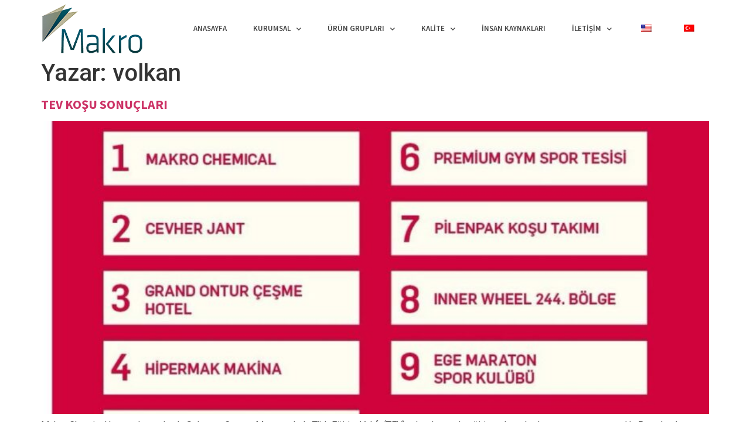

--- FILE ---
content_type: text/css
request_url: https://www.makrochemical.com/wp-content/uploads/elementor/css/post-15.css?ver=1752489226
body_size: 560
content:
.elementor-15 .elementor-element.elementor-element-785caf9 > .elementor-container > .elementor-column > .elementor-widget-wrap{align-content:center;align-items:center;}.elementor-15 .elementor-element.elementor-element-785caf9:not(.elementor-motion-effects-element-type-background), .elementor-15 .elementor-element.elementor-element-785caf9 > .elementor-motion-effects-container > .elementor-motion-effects-layer{background-color:#FFFFFF;}.elementor-15 .elementor-element.elementor-element-785caf9{border-style:solid;border-width:0px 0px 0px 0px;border-color:#E7E7E7;transition:background 0.3s, border 0.3s, border-radius 0.3s, box-shadow 0.3s;margin-top:5px;margin-bottom:5px;padding:0% 5% 0% 5%;}.elementor-15 .elementor-element.elementor-element-785caf9 > .elementor-background-overlay{transition:background 0.3s, border-radius 0.3s, opacity 0.3s;}.elementor-bc-flex-widget .elementor-15 .elementor-element.elementor-element-6be1c76b.elementor-column .elementor-widget-wrap{align-items:center;}.elementor-15 .elementor-element.elementor-element-6be1c76b.elementor-column.elementor-element[data-element_type="column"] > .elementor-widget-wrap.elementor-element-populated{align-content:center;align-items:center;}.elementor-15 .elementor-element.elementor-element-6be1c76b > .elementor-element-populated{padding:0px 0px 0px 0px;}.elementor-15 .elementor-element.elementor-element-6812d315{text-align:left;}.elementor-bc-flex-widget .elementor-15 .elementor-element.elementor-element-4f946ddd.elementor-column .elementor-widget-wrap{align-items:center;}.elementor-15 .elementor-element.elementor-element-4f946ddd.elementor-column.elementor-element[data-element_type="column"] > .elementor-widget-wrap.elementor-element-populated{align-content:center;align-items:center;}.elementor-15 .elementor-element.elementor-element-4f946ddd > .elementor-element-populated{padding:0px 0px 0px 0px;}.elementor-15 .elementor-element.elementor-element-23b051bd .elementor-menu-toggle{margin-left:auto;background-color:#FFFFFF;}.elementor-15 .elementor-element.elementor-element-23b051bd .elementor-nav-menu .elementor-item{font-family:"Source Sans Pro", Sans-serif;font-size:13px;font-weight:600;text-transform:uppercase;}.elementor-15 .elementor-element.elementor-element-23b051bd .elementor-nav-menu--main .elementor-item{color:#444444;fill:#444444;padding-left:20px;padding-right:20px;}.elementor-15 .elementor-element.elementor-element-23b051bd .elementor-nav-menu--main .elementor-item:hover,
					.elementor-15 .elementor-element.elementor-element-23b051bd .elementor-nav-menu--main .elementor-item.elementor-item-active,
					.elementor-15 .elementor-element.elementor-element-23b051bd .elementor-nav-menu--main .elementor-item.highlighted,
					.elementor-15 .elementor-element.elementor-element-23b051bd .elementor-nav-menu--main .elementor-item:focus{color:#A9A379;fill:#A9A379;}.elementor-15 .elementor-element.elementor-element-23b051bd .elementor-nav-menu--main .elementor-item.elementor-item-active{color:#A9A379;}.elementor-15 .elementor-element.elementor-element-23b051bd{--e-nav-menu-horizontal-menu-item-margin:calc( 5px / 2 );--nav-menu-icon-size:20px;}.elementor-15 .elementor-element.elementor-element-23b051bd .elementor-nav-menu--main:not(.elementor-nav-menu--layout-horizontal) .elementor-nav-menu > li:not(:last-child){margin-bottom:5px;}.elementor-15 .elementor-element.elementor-element-23b051bd .elementor-nav-menu--dropdown a, .elementor-15 .elementor-element.elementor-element-23b051bd .elementor-menu-toggle{color:#000000;}.elementor-15 .elementor-element.elementor-element-23b051bd .elementor-nav-menu--dropdown{background-color:#FFFFFF;}.elementor-15 .elementor-element.elementor-element-23b051bd .elementor-nav-menu--dropdown a:hover,
					.elementor-15 .elementor-element.elementor-element-23b051bd .elementor-nav-menu--dropdown a.elementor-item-active,
					.elementor-15 .elementor-element.elementor-element-23b051bd .elementor-nav-menu--dropdown a.highlighted,
					.elementor-15 .elementor-element.elementor-element-23b051bd .elementor-menu-toggle:hover{color:#9E9E9E;}.elementor-15 .elementor-element.elementor-element-23b051bd .elementor-nav-menu--dropdown a:hover,
					.elementor-15 .elementor-element.elementor-element-23b051bd .elementor-nav-menu--dropdown a.elementor-item-active,
					.elementor-15 .elementor-element.elementor-element-23b051bd .elementor-nav-menu--dropdown a.highlighted{background-color:#FFFFFF;}.elementor-15 .elementor-element.elementor-element-23b051bd .elementor-nav-menu--dropdown a.elementor-item-active{color:#9E9E9E;}.elementor-15 .elementor-element.elementor-element-23b051bd .elementor-nav-menu--dropdown li:not(:last-child){border-style:solid;border-color:#E0E0E0;border-bottom-width:1px;}.elementor-15 .elementor-element.elementor-element-23b051bd div.elementor-menu-toggle{color:#000000;}.elementor-15 .elementor-element.elementor-element-23b051bd div.elementor-menu-toggle svg{fill:#000000;}.elementor-15 .elementor-element.elementor-element-23b051bd div.elementor-menu-toggle:hover{color:#000000;}.elementor-15 .elementor-element.elementor-element-23b051bd div.elementor-menu-toggle:hover svg{fill:#000000;}@media(min-width:768px){.elementor-15 .elementor-element.elementor-element-6be1c76b{width:20%;}.elementor-15 .elementor-element.elementor-element-4f946ddd{width:80%;}}@media(max-width:1024px){.elementor-15 .elementor-element.elementor-element-785caf9{border-width:0px 0px 0px 0px;}.elementor-15 .elementor-element.elementor-element-23b051bd .elementor-nav-menu .elementor-item{font-size:14px;}.elementor-15 .elementor-element.elementor-element-23b051bd{--e-nav-menu-horizontal-menu-item-margin:calc( 0px / 2 );}.elementor-15 .elementor-element.elementor-element-23b051bd .elementor-nav-menu--main:not(.elementor-nav-menu--layout-horizontal) .elementor-nav-menu > li:not(:last-child){margin-bottom:0px;}}@media(max-width:767px){.elementor-15 .elementor-element.elementor-element-785caf9{border-width:0px 0px 1px 0px;}.elementor-15 .elementor-element.elementor-element-6be1c76b{width:55%;}.elementor-15 .elementor-element.elementor-element-4f946ddd{width:35%;}.elementor-15 .elementor-element.elementor-element-23b051bd .elementor-nav-menu--dropdown a{padding-top:22px;padding-bottom:22px;}}